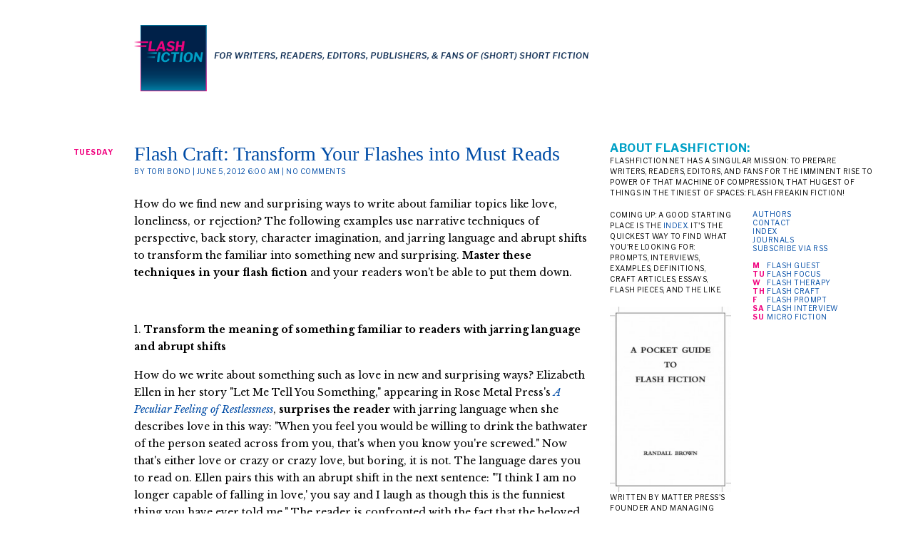

--- FILE ---
content_type: text/html; charset=UTF-8
request_url: http://flashfiction.net/2012/06/05/flash-craft-transform-your-flashes-into-must-reads/
body_size: 11192
content:
<!doctype html><html lang="en-US" prefix="og: http://ogp.me/ns#" class="no-js"><head><meta charset="UTF-8"><meta http-equiv="x-ua-compatible" content="ie=edge"><meta name="viewport" content="width=device-width, initial-scale=1.0"><link type="text/css" media="all" href="http://flashfiction.net/wp-content/cache/autoptimize/css/autoptimize_9cb49678072067022fab605994f4fd3f.css" rel="stylesheet" /><title>Flash Craft: Transform Your Flashes into Must Reads - Flash Fiction</title><link rel="canonical" href="http://flashfiction.net/2012/06/05/flash-craft-transform-your-flashes-into-must-reads/" /><meta property="og:locale" content="en_US" /><meta property="og:type" content="article" /><meta property="og:title" content="Flash Craft: Transform Your Flashes into Must Reads - Flash Fiction" /><meta property="og:description" content="How do we find new and surprising ways to write about familiar topics like love, loneliness, or rejection?" /><meta property="og:url" content="http://flashfiction.net/2012/06/05/flash-craft-transform-your-flashes-into-must-reads/" /><meta property="og:site_name" content="Flash Fiction" /><meta property="article:tag" content="&quot;flash fiction craft&quot;" /><meta property="article:section" content="Flash Craft" /><meta property="article:published_time" content="2012-06-05T06:00:00+00:00" /><meta property="article:modified_time" content="2016-07-25T18:49:57+00:00" /><meta property="og:updated_time" content="2016-07-25T18:49:57+00:00" /><meta property="og:image" content="http://flashfiction.net/wp-content/uploads/2012/06/Bond-1.jpg" /><meta name="twitter:card" content="summary" /><meta name="twitter:description" content="How do we find new and surprising ways to write about familiar topics like love, loneliness, or rejection? " /><meta name="twitter:title" content="Flash Craft: Transform Your Flashes into Must Reads - Flash Fiction" /><meta name="twitter:image" content="http://flashfiction.net/wp-content/uploads/2012/06/Bond-1.jpg" /><link rel='dns-prefetch' href='//fonts.googleapis.com' /><link rel='dns-prefetch' href='//s.w.org' /><link rel="alternate" type="application/rss+xml" title="Flash Fiction &raquo; Flash Craft: Transform Your Flashes into Must&nbsp;Reads Comments Feed" href="http://flashfiction.net/2012/06/05/flash-craft-transform-your-flashes-into-must-reads/feed/" />  <script type="text/javascript" data-cfasync="false">var disableStr = 'ga-disable-UA-9860247-5';

	/* Function to detect opted out users */
	function __gaTrackerIsOptedOut() {
		return document.cookie.indexOf(disableStr + '=true') > -1;
	}

	/* Disable tracking if the opt-out cookie exists. */
	if ( __gaTrackerIsOptedOut() ) {
		window[disableStr] = true;
	}

	/* Opt-out function */
	function __gaTrackerOptout() {
	  document.cookie = disableStr + '=true; expires=Thu, 31 Dec 2099 23:59:59 UTC; path=/';
	  window[disableStr] = true;
	}
		(function(i,s,o,g,r,a,m){i['GoogleAnalyticsObject']=r;i[r]=i[r]||function(){
		(i[r].q=i[r].q||[]).push(arguments)},i[r].l=1*new Date();a=s.createElement(o),
		m=s.getElementsByTagName(o)[0];a.async=1;a.src=g;m.parentNode.insertBefore(a,m)
	})(window,document,'script','//www.google-analytics.com/analytics.js','__gaTracker');

	__gaTracker('create', 'UA-9860247-5', 'auto');
	__gaTracker('set', 'forceSSL', true);
	__gaTracker('send','pageview');</script>  <script type="text/javascript">window._wpemojiSettings = {"baseUrl":"https:\/\/s.w.org\/images\/core\/emoji\/2.3\/72x72\/","ext":".png","svgUrl":"https:\/\/s.w.org\/images\/core\/emoji\/2.3\/svg\/","svgExt":".svg","source":{"concatemoji":"http:\/\/flashfiction.net\/wp-includes\/js\/wp-emoji-release.min.js?ver=4.8.25"}};
			!function(t,a,e){var r,i,n,o=a.createElement("canvas"),l=o.getContext&&o.getContext("2d");function c(t){var e=a.createElement("script");e.src=t,e.defer=e.type="text/javascript",a.getElementsByTagName("head")[0].appendChild(e)}for(n=Array("flag","emoji4"),e.supports={everything:!0,everythingExceptFlag:!0},i=0;i<n.length;i++)e.supports[n[i]]=function(t){var e,a=String.fromCharCode;if(!l||!l.fillText)return!1;switch(l.clearRect(0,0,o.width,o.height),l.textBaseline="top",l.font="600 32px Arial",t){case"flag":return(l.fillText(a(55356,56826,55356,56819),0,0),e=o.toDataURL(),l.clearRect(0,0,o.width,o.height),l.fillText(a(55356,56826,8203,55356,56819),0,0),e===o.toDataURL())?!1:(l.clearRect(0,0,o.width,o.height),l.fillText(a(55356,57332,56128,56423,56128,56418,56128,56421,56128,56430,56128,56423,56128,56447),0,0),e=o.toDataURL(),l.clearRect(0,0,o.width,o.height),l.fillText(a(55356,57332,8203,56128,56423,8203,56128,56418,8203,56128,56421,8203,56128,56430,8203,56128,56423,8203,56128,56447),0,0),e!==o.toDataURL());case"emoji4":return l.fillText(a(55358,56794,8205,9794,65039),0,0),e=o.toDataURL(),l.clearRect(0,0,o.width,o.height),l.fillText(a(55358,56794,8203,9794,65039),0,0),e!==o.toDataURL()}return!1}(n[i]),e.supports.everything=e.supports.everything&&e.supports[n[i]],"flag"!==n[i]&&(e.supports.everythingExceptFlag=e.supports.everythingExceptFlag&&e.supports[n[i]]);e.supports.everythingExceptFlag=e.supports.everythingExceptFlag&&!e.supports.flag,e.DOMReady=!1,e.readyCallback=function(){e.DOMReady=!0},e.supports.everything||(r=function(){e.readyCallback()},a.addEventListener?(a.addEventListener("DOMContentLoaded",r,!1),t.addEventListener("load",r,!1)):(t.attachEvent("onload",r),a.attachEvent("onreadystatechange",function(){"complete"===a.readyState&&e.readyCallback()})),(r=e.source||{}).concatemoji?c(r.concatemoji):r.wpemoji&&r.twemoji&&(c(r.twemoji),c(r.wpemoji)))}(window,document,window._wpemojiSettings);</script> <style type="text/css">img.wp-smiley,
img.emoji {
	display: inline !important;
	border: none !important;
	box-shadow: none !important;
	height: 1em !important;
	width: 1em !important;
	margin: 0 .07em !important;
	vertical-align: -0.1em !important;
	background: none !important;
	padding: 0 !important;
}</style><link rel='stylesheet' id='baskerville-css'  href='https://fonts.googleapis.com/css?family=Libre+Baskerville%3A400%2C400i%2C700%7CLibre+Franklin%3A400%2C700&#038;ver=4.8.25' type='text/css' media='all' /> <script type='text/javascript'>var monsterinsights_frontend = {"js_events_tracking":"true","is_debug_mode":"false","download_extensions":"doc,exe,js,pdf,ppt,tgz,zip,xls","inbound_paths":"","home_url":"http:\/\/flashfiction.net","track_download_as":"event","internal_label":"int","hash_tracking":"false"};</script> <link rel='https://api.w.org/' href='http://flashfiction.net/wp-json/' /><link rel="EditURI" type="application/rsd+xml" title="RSD" href="http://flashfiction.net/xmlrpc.php?rsd" /><link rel="wlwmanifest" type="application/wlwmanifest+xml" href="http://flashfiction.net/wp-includes/wlwmanifest.xml" /><meta name="generator" content="WordPress 4.8.25" /><link rel='shortlink' href='http://flashfiction.net/?p=448' /><link rel="alternate" type="application/json+oembed" href="http://flashfiction.net/wp-json/oembed/1.0/embed?url=http%3A%2F%2Fflashfiction.net%2F2012%2F06%2F05%2Fflash-craft-transform-your-flashes-into-must-reads%2F" /><link rel="alternate" type="text/xml+oembed" href="http://flashfiction.net/wp-json/oembed/1.0/embed?url=http%3A%2F%2Fflashfiction.net%2F2012%2F06%2F05%2Fflash-craft-transform-your-flashes-into-must-reads%2F&#038;format=xml" /><style type="text/css">sup {
	vertical-align: 60%;
	font-size: 75%;
	line-height: 100%;
}
sub {
	vertical-align: -10%;
	font-size: 75%;
	line-height: 100%;
}
.amp {
	font-family: Baskerville, &quot;Goudy Old Style&quot;, &quot;Palatino&quot;, &quot;Book Antiqua&quot;, &quot;Warnock Pro&quot;, serif;
	font-weight: normal;
	font-style: italic;
	font-size: 1.1em;
	line-height: 1em;
}
.caps {
	font-size: 90%;
}
.dquo {
	margin-left:-.40em;
}
.quo {
	margin-left:-.2em;
}
/* Double quote (&quot;) marks */
.pull-double{ margin-left:-.38em }
.push-double{ margin-right:.38em }

/* Single quote (&#039;) marks */
.pull-single{ margin-left:-.15em }
.push-single{ margin-right:.15em }

/* because formatting .numbers should consider your current font settings, we will not style it here */</style><style type="text/css">body {-webkit-font-feature-settings: "liga";font-feature-settings: "liga";-ms-font-feature-settings: normal;}</style><!--noptimize--><script type='text/javascript' src='http://flashfiction.net/wp-content/plugins/wp-spamshield/js/jscripts.php'></script><!--/noptimize--> <script type="text/javascript" src="http://flashfiction.net/wp-content/cache/autoptimize/js/autoptimize_2f9bf7571f2c2af30cf4fdb6e61084c3.js"></script></head><body><header><div class="row"><div class="columns small-12 medium-8"><div class="row"><div class="columns small-12 medium-10 medium-offset-2 end"> <a href="/"><img src="/wp-content/themes/ff2/i/ff-logo.png" alt="Flash Fiction: for writers, readers, editors, publishers, &amp; fans" /></a></div></div></div></div></header><main><div id="main-content"><div class="row"><div id="entries-list" class="columns small-12 medium-8"><article class="story"><header><div class="row"><div class="columns small-12 medium-2"><p class="entry-day">Tuesday</p></div><div class="columns small-12 medium-10"><div class="entry"><h1><a href="http://flashfiction.net/2012/06/05/flash-craft-transform-your-flashes-into-must-reads/">Flash Craft: Transform Your Flashes into Must&nbsp;Reads</a></h1><p class="entry-meta">by Tori Bond | June 5, 2012 6:00 am | no comments</p></div></div></div></header><div class="row"><div class="columns small-12 medium-10 medium-push-2 story-body"><p>How do we find new and surprising ways to write about familiar topics like love, loneliness, or rejection? The following examples use narrative techniques of perspective, back story, character imagination, and jarring language and abrupt shifts to transform the familiar into something new and surprising. <strong>Master these techniques in your flash fiction </strong>and your readers won't be able to put them down.</p><p><p> &nbsp;</p><p><p> 1. <strong>Transform the meaning of something familiar to readers with jarring language and abrupt shifts</strong></p><p><p> How do we write about something such as love in new and surprising ways?  Elizabeth Ellen in her story "Let Me Tell You Something," appearing in Rose Metal Press's <a href="http://www.rosemetalpress.com/Catalog/PFR_more.html"><em>A Peculiar Feeling of Restlessness</em></a>, <strong>surprises the reader</strong> with jarring language when she describes love in this way: "When you feel you would be willing to drink the bathwater of the person seated across from you, that's when you know you're screwed." Now that's either love or crazy or crazy love, but boring, it is not. The language dares you to read on. Ellen pairs this with an abrupt shift in the next sentence: "'I think I am no longer capable of falling in love,' you say and I laugh as though this is the funniest thing you have ever told me." The reader is confronted with the fact that the beloved might not feel the same about drinking the bathwater. The abruptness with which the narrative shifts is surprising and engaging. This is not the same old love story.</p><p><p> Try this technique with your own stories.<strong> Find unique, even shameful ways to describe the familiar in a relationship</strong>. Lead the reader on, then make and abrupt shift in the narrative direction, surprising things are bound to happen.</p><p><p> &nbsp;</p><p><p> 2. <strong>Transform the reader using unique perspective</strong></p><p><p> Kathy Fish's story "<a href="http://www.elimae.com/2007/December/Cartoonist.html">The Cartoonist</a>" appearing in <em>elimae</em> and her Matter Press collection <em>Wild Life </em>is a great example of <strong>using a unique perspective to create something new and surprising</strong>. Fish describes a family of four eating dinner, which would be a rather mundane slice of life if it weren't for the surprising perspective from which it is told. Fish casts the reader, with the use of second person pronouns, in the role of cartoonist. A bird gets into the house and the mother whacks at it with a broom: "Exclamation points all around her head." The father's thoughts are depicted in a cartoon bubble: "Sit down you lunatic." This comical scene takes center stage. Then the humorous tone makes an abrupt shift in the penultimate sentence with the description of the oldest child: "Big brother in the shadow, slumped against the doorway, his baggy jeans and narrowed eyes." Fish then instructs the reader to "draw him smaller than everything else." The shift in tone surprises with its emotional intensity. It is achieved by juxtaposing the comical with the sad, as a cartoonist might draw it, thus powerfully illustrating the impact of the family dynamic.</p><p><p> Experiment with this technique by asking, "What would a scene or situation that you're trying to write look like through the eyes of _______ [my mother/mother-in-law, a bear, the family dog, a New York City iron worker, the baby, and so on]"? <strong>Fill in the blank with something new and surprising</strong> and try writing your story or scene from that view point. Then make a shift in tone that redefines the meaning of the story.</p><p><p> &nbsp;</p><p><p> 3. <strong>Transform the elusive into the concrete using character's imagination</strong></p><p><p> In "<a href="http://42opus.com/v7n4/quarters">Quarters</a>," appearing in <em>42opus</em>, Amy L. Clark transforms t<strong>he elusive quality of loneliness into a concrete thing like quarter sculptures</strong> in this story of a pregnant wife missing her husband. While alone at the laundromat, the protagonist bemoans her husband's decision to join the Marines and all the ways his decision has altered her life. Egg, the "retarded sentinel" attendant, provides quarters when her dryer malfunctions. The protagonist "imagines a life for him" in an apartment above the laundromat. Clark writes:</p><p><blockquote><p>His room is a perfect museum. Sculptures made by this solid, retarded genius, all out of quarters. He has quarter telephones, quarter fruits, intricate quarter birds--cranes like metallic origami, silver shining humming birds caught in still flutter. She imagines lying down with Egg on a bed made entirely of coins, his fat fingers tracing the midline of her burgeoning belly down to the hem of her old underwear. She can see in her mind his hands turning to quarters themselves, making a ringing sound as his knuckles flex against her.</p></blockquote><p><p> Egg is transformed from something repulsive to lover, from a simple man solving her need for quarters into the solution for her loneliness. This magic is performed with the use of the protagonist's imagination and a pile of quarters. The quarters begin as ordinary coins; then Clark performs "metallic origami," changing them into the bed and hand of a lover&#8212<strong>;surprising moves in such a short space</strong>.</p><p><p> <strong>Perform "origami" with your own stories</strong>. Select an everyday item, something organic to the story, and use your character's imagination as the container within which to transform the object into a concrete representation of an emotion like love, lust, grief, or anger. Clark's transformation is done in three phases, 1) present ordinary coin, 2) transform quarters into beautiful sculptures, 3) merge quarter sculpture with repulsive attendant. Voila! The result is a concrete representation of what she desires most, a lover to resolve her loneliness.</p><p><p> &nbsp;</p><p><p> 4. <strong>Transform the ordinary into the bizarre using back story</strong></p><p><p> In "Cake," appearing in Caketrain Press's<em><a href="http://www.caketrain.org/tongueparty/">Tongue Party</a></em>, Sarah Rose Etter transforms cake into a shameful fetish using back story. The protagonist's husband brings home a cake. The wife closes the blinds as he enters the house. They don't speak as they perform what appears to be a ritual. Etter begins to reveal this cake as something other than a celebratory thing by hinting at the back story. She writes, "My only consolation is that it is not German chocolate cake. That cake can make my stomach turn for days, can linger in my intestines slowly crawl around inside of me." The story continues in present time, slowing down to describe in great detail the unwrapping of the cake, the cake itself, and the wife's preparing to take her first bite. Etter uses the moment of the fork piecing the icing to shift into back story, using this signal phrase: "The first time we did this, I didn't understand." Etter deftly transforms the celebratory idea of cake into something shameful using language one would use to describe a demoralizing sex act. "Let me watch you eat it&#8230;I want to watch you eat the whole thing," the husband says to his wife. That first cake was carrot cake and "since then, there has been one cake every two weeks."</p><p><p> Etter's <strong>use of back story is essential to transforming </strong>cake into a symbol that is pivotal to the meaning of the story. She builds surprising tension by teasing the reader with tidbits of information about what has come before, using different cake flavors and rituals to suggest that this has happened many times. She slips into and out of back story using the signal phrase "the first time." Etter then describes one episode of the cake eating ritual that defines what cake really means to this couple.</p><p><p> Make this technique your own. Select an ordinary item like cake or a boot, a thimble, the more ordinary the better. <strong>Transform the meaning of this ordinary item</strong> using back story. Use signal phrases to hint at what has come before, "the first time" or "the third one was yellow." Build tension by sprinkling in details that distinguishes the different incidences, while not telling the whole story, "good thing it's not German chocolate"  or "I can't believe we never got caught." Then describe in detail one incident that represents the whole history, using language that transforms the ordinary item into something very different, shameful, or opposite. Finish with a signal phrase like "since then" or "Fridays," phrases that suggest to the reader what has come before will continue into the future.</p><p><p> &nbsp;</p><p><p> <strong>Flash fiction requires writers to take risks</strong> and write into the unseemly corners of life. Try one or all of these techniques to dig at those corners and your flashes will be never be the same.</p><p><p> &nbsp;</p><p><p> <b>FF.Net Author's Note</b><br /> &nbsp;</p><p><p> <img alt="Bond.jpg" src="http://flashfiction.net/wp-content/uploads/2012/06/Bond-1.jpg" width="150" height="156" class="mt-image-left" style="float: left; margin: 0 20px 20px 0;" /><strong>Tori Bond</strong> is an MFA in Creative Writing (Fiction) candidate at Rosemont College. She graduated from Rutgers with a degree in English and holds an Associate's degree in computer science. She identifies herself as a novelist, freelance writer, mom, and failed housewife with a flash fiction habit.</p></div></div><div class="row"><div id="comments" class="columns small-12 medium-10 medium-push-2"><div id="respond" class="comment-respond"><h3 id="reply-title" class="comment-reply-title">Leave a Reply <small><a rel="nofollow" id="cancel-comment-reply-link" href="/2012/06/05/flash-craft-transform-your-flashes-into-must-reads/#respond" style="display:none;">Cancel reply</a></small></h3><form action="http://flashfiction.net/wp-comments-post.php" method="post" id="commentform" class="comment-form"><p class="comment-notes"><span id="email-notes">Your email address will not be published.</span> Required fields are marked <span class="required">*</span></p><p class="comment-form-comment"><label for="comment">Comment</label><textarea id="comment" name="comment" cols="45" rows="8" maxlength="65525" aria-required="true" required="required"></textarea></p><p class="comment-form-author"><label for="author">Name <span class="required">*</span></label> <input id="author" name="author" type="text" value="" size="30" maxlength="245" aria-required='true' required='required' /></p><p class="comment-form-email"><label for="email">Email <span class="required">*</span></label> <input id="email" name="email" type="text" value="" size="30" maxlength="100" aria-describedby="email-notes" aria-required='true' required='required' /></p><p class="comment-form-url"><label for="url">Website</label> <input id="url" name="url" type="text" value="" size="30" maxlength="200" /></p><p class="form-submit"><input name="submit" type="submit" id="submit" class="submit" value="Post Comment" /> <input type='hidden' name='comment_post_ID' value='448' id='comment_post_ID' /> <input type='hidden' name='comment_parent' id='comment_parent' value='0' /></p> <noscript><input type="hidden" name="JS04X7" value="NS1" /></noscript> <noscript><p><strong>Currently you have JavaScript disabled. In order to post comments, please make sure JavaScript and Cookies are enabled, and reload the page.</strong> <a href="http://enable-javascript.com/" rel="nofollow external" >Click here for instructions on how to enable JavaScript in your browser.</a></p></noscript></form></div></div></div></article></div><div id="sidebar" class="columns small-12 medium-4"><div class="row"><div id="about" class="columns small-12"><h3>About Flashfiction:</h3><p>FlashFiction.Net has a singular mission: to prepare writers, readers, editors, and fans for the imminent rise to power of that machine of compression, that hugest of things in the tiniest of spaces: flash freakin fiction!</p></div></div><div class="row"><div id="coming-up" class="columns small-6"><p>Coming Up: A good starting place is the <a href="/author-index/">index</a>. It's the quickest way to find what you're looking for: prompts, interviews, examples, definitions, craft articles, essays, flash pieces, and the like.</p><p><img src="http://flashfiction.net/wp-content/themes/ff2/i/Cover1-196x300.jpg" alt="" /><br> Written by Matter Press's founder and managing editor Randall Brown, A Pocket Guide to Flash Fiction provides NOT the way to write flash fiction, but SOME ways to make your writing flash!</p></div><div id="site-links" class="columns small-6"> <a href="/authors/">Authors</a><br> <a href="/contact/">Contact</a><br> <a href="/author-index/">Index</a><br> <a href="/journals/">Journals</a><br> <a href="/feed/">Subscribe via RSS</a><br> <br> <span class="day">M </span><a href="/flash-guest/">Flash Guest</a><br> <span class="day">TU </span><a href="/flash-focus/">Flash Focus</a><br> <span class="day">W </span><a href="/flash-therapy/">Flash Therapy</a><br> <span class="day">TH </span><a href="/flash-craft/">Flash Craft</a><br> <span class="day">F </span><a href="/flash-prompt/">Flash Prompt</a><br> <span class="day">SA </span><a href="/flash-interview/">Flash Interview</a><br> <span class="day">SU </span><a href="/micro-fiction/">Micro Fiction</a><br></div></div></div></div></div></main><footer><div class="row column"><p id="copyright"><small>Copyright © 2026 Randall Brown</small></p> <a href="http://matterpress.com/journal"><img src="http://flashfiction.net/wp-content/themes/ff2/i/matter-press-banner.png" alt="Matter Press" /></a></div></footer><!--noptimize--><script type='text/javascript'>
/* <![CDATA[ */
r3f5x9JS=escape(document['referrer']);
hf4N='d21092d9d15aff0c9a23b8d50470026d';
hf4V='1b77f4c5f55cd96a2faea81fbefd46f1';
cm4S="form[action='http://flashfiction.net/wp-comments-post.php']";
jQuery(document).ready(function($){var e="#commentform, .comment-respond form, .comment-form, "+cm4S+", #lostpasswordform, #registerform, #loginform, #login_form, #wpss_contact_form, .wpcf7-form";$(e).submit(function(){$("<input>").attr("type","hidden").attr("name","r3f5x9JS").attr("value",r3f5x9JS).appendTo(e);$("<input>").attr("type","hidden").attr("name",hf4N).attr("value",hf4V).appendTo(e);return true;});$("#comment").attr({minlength:"15",maxlength:"15360"})});
/* ]]> */
</script><!--/noptimize--> <script type='text/javascript'>var wpcf7 = {"apiSettings":{"root":"http:\/\/flashfiction.net\/wp-json\/contact-form-7\/v1","namespace":"contact-form-7\/v1"},"recaptcha":{"messages":{"empty":"Please verify that you are not a robot."}},"cached":"1"};</script> </body></html>

--- FILE ---
content_type: application/javascript; charset=UTF-8
request_url: http://flashfiction.net/wp-content/plugins/wp-spamshield/js/jscripts.php
body_size: 930
content:
function wpss_set_ckh(n,v,e,p,d,s){var t=new Date;t.setTime(t.getTime());if(e){e=e*1e3}var u=new Date(t.getTime()+e);document.cookie=n+'='+escape(v)+(e?';expires='+u.toGMTString()+';max-age='+e/1e3+';':'')+(p?';path='+p:'')+(d?';domain='+d:'')+(s?';secure':'')}function wpss_init_ckh(){wpss_set_ckh('f2a2fd4458f7ce1fea7db6ffaa0358a0','ed4cbdcd778a0c7aae20b6ecea243141','14400','/','flashfiction.net','');wpss_set_ckh('SJECT2601','CKON2601','3600','/','flashfiction.net','');}wpss_init_ckh();jQuery(document).ready(function($){var h="form[method='post']";$(h).submit(function(){$('<input>').attr('type','hidden').attr('name','b91fa75e372e013cfbff142ee2ef89ba').attr('value','1b4f2d861b3bcc1c311c6f77089776d8').appendTo(h);return true;})});
// Generated in: 0.000684 seconds


--- FILE ---
content_type: text/plain
request_url: https://www.google-analytics.com/j/collect?v=1&_v=j102&a=495593006&t=pageview&_s=1&dl=http%3A%2F%2Fflashfiction.net%2F2012%2F06%2F05%2Fflash-craft-transform-your-flashes-into-must-reads%2F&ul=en-us%40posix&dt=Flash%20Craft%3A%20Transform%20Your%20Flashes%20into%20Must%20Reads%20-%20Flash%20Fiction&sr=1280x720&vp=1280x720&_u=YEBAAUABCAAAACAAI~&jid=1379326224&gjid=318617530&cid=1114980660.1768934941&tid=UA-9860247-5&_gid=1226626032.1768934941&_r=1&_slc=1&z=464133532
body_size: -286
content:
2,cG-R3FDE48HPN